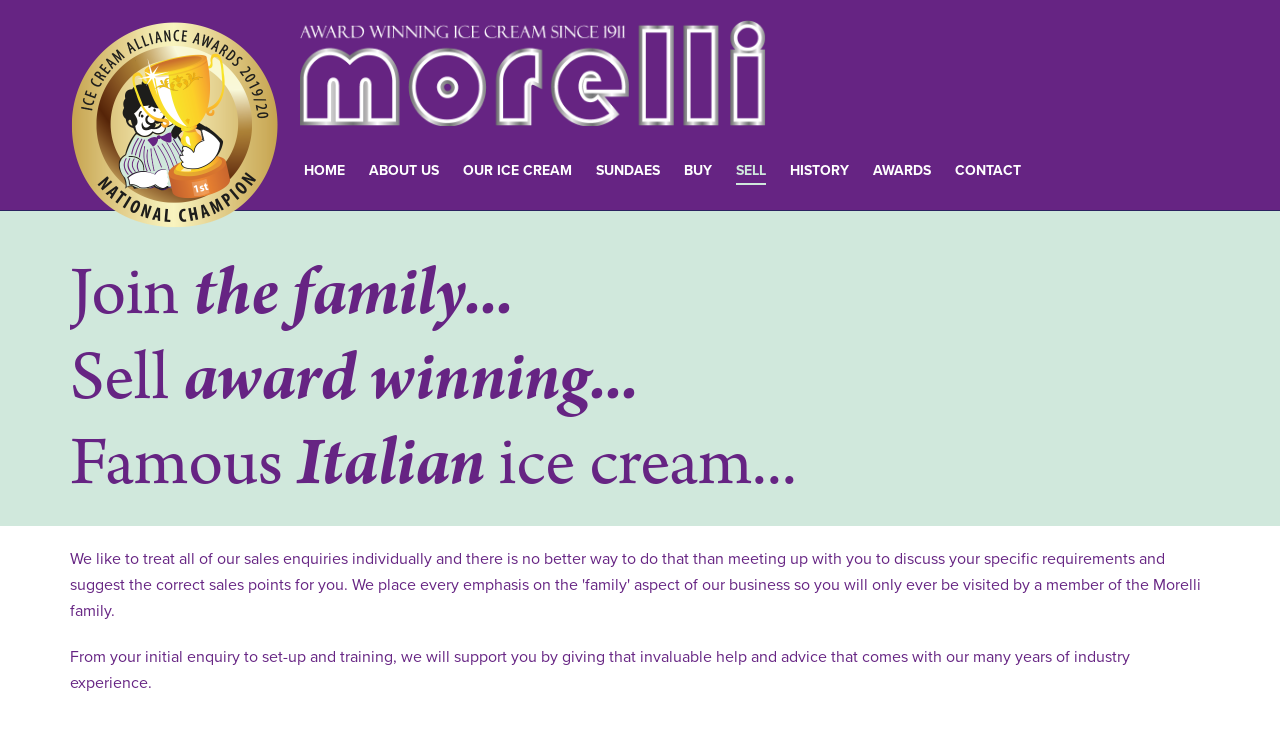

--- FILE ---
content_type: text/html; charset=UTF-8
request_url: http://www.morellisices.com/sell.php
body_size: 4247
content:
<!doctype html>
<html lang="en">

<head>
	<meta charset="utf-8" />
	<title>Morelli Ice Cream - Ireland's Famous Italian Ice Cream - Sell</title>

	<meta name="viewport" content="width=device-width, initial-scale=1.0" />
	
	<meta name="description" content="Morelli Ice Cream - Ireland's famous and multi-award winning Italian Ice Cream since 1911. Over 40 flavours of Ice Cream and 100 years of Morelli family history in Northern Ireland.">
<meta name="keywords" content="Morelli, Morelli's, Ice Cream, Portstewart, Coleraine, Northern Ireland, Italian Ice Cream, Vanilla Ice Cream Champions">

<!-- Favicons - Home Screens -->
<link rel="shortcut icon" href="http://morellisices.com/favicon.ico" />
<link rel="apple-touch-icon-precomposed" href="images/apple-touch-icon.png">
<link rel="apple-touch-icon-precomposed" sizes="72x72" href="images/apple-touch-icon-72x72.png">
<link rel="apple-touch-icon-precomposed" sizes="114x114" href="images/apple-touch-icon-114x114.png">
<link rel="apple-touch-icon-precomposed" sizes="120x120" href="images/apple-touch-icon-120x120.png">
<link rel="apple-touch-icon-precomposed" sizes="144x144" href="images/apple-touch-icon-144x144.png">	
	<!-- Typekit -->
	<script type="text/javascript" src="//use.typekit.net/laq6ari.js"></script>
	<script type="text/javascript">try{Typekit.load();}catch(e){}</script>
	
	<!--Scripts-->
	<script type="text/javascript" src="http://code.jquery.com/jquery-latest.min.js"></script>
	</script>
	<!-- Mobile Menu dropdown -->
	<script>$(function () {
	$('a#menu_button').click(function () {
	$("#mobile_menu").slideToggle();
	});
	}); 
	</script>
	<!--[if lt IE 9]><script src="http://css3-mediaqueries-js.googlecode.com/svn/trunk/css3-mediaqueries.js"></script><![endif]-->
	<!--[if lt IE 9]><script src="http://html5shim.googlecode.com/svn/trunk/html5.js"></script><![endif]-->
	
	<!-- 1140px Grid styles for IE -->
	<!--[if lte IE 9]><link rel="stylesheet" href="css/ie.css" type="text/css" media="screen" /><![endif]-->

	<!-- Styles -->
	<link rel="stylesheet" href="css/normalize.min.css" type="text/css" media="screen" />
	<link rel="stylesheet" href="css/1140.css" type="text/css" media="screen" />
	<link rel="stylesheet" href="css/styles.css" type="text/css" media="screen" />
</head>


<body>

<div class="container header">
	<div class="row">
		<div class="twelvecol header-content">
			<a title="Morelli Ice Cream - Award winning Ice Cream since 1911" href="/" class="companylogo">
              <h1>Morelli Ice Cream - Ireland's Famous Italian Ice Cream</h1>
            </a>			
			<ul>
				<li><a href="index.php">Home</a></li>
				<li><a href="aboutus.php">About Us</a></li>
				<li><a href="flavours.php">Our Ice Cream</a></li>
				<li><a href="sundaes.php">Sundaes</a></li>
				<li><a href="buy.php">Buy</a></li>
				<li><a href="sell.php" class="is-active">Sell</a></li>
				<li><a href="history.php">History</a></li>
				<li><a href="awards.php">Awards</a></li>
				<li><a href="contact.php">Contact</a></li>
			</ul>
			<a id="menu_button"><div class="mobile-nav-icon"></div></a>
		</div>
	</div>
</div>

<!-- Mobile menu -->
<section id="mobile_menu">
<div class="row">
	<div class="twelvecol">
		<ul>
			<li><a href="index.php">Home</a></li>
			<li><a href="aboutus.php">About Us</a></li>
			<li><a href="flavours.php">Our Ice Cream</a></li>
			<li><a href="sundaes.php">Sundaes</a></li>
			<li><a href="buy.php">Buy</a></li>
			<li><a href="sell.php">Sell</a></li>
			<li><a href="history.php">History</a></li>
			<li><a href="awards.php">Awards</a></li>
			<li><a href="contact.php">Contact</a></li>
		</ul>
	</div>
</div>
</section>

<div class="container flavour-intro">
	<div class="row">
		<div class="twelvecol">
			<p>Join <em> the family...</em><br>Sell <em>award winning...</em><br>Famous <em>Italian</em> ice cream...</p>
		</div>
	</div>
</div>


<div class="container">
	<div class="row">
		<div class="twelvecol">
			<p>We like to treat all of our sales enquiries individually and there is no better way to do that than meeting up with you to discuss your specific requirements and suggest the correct sales points for you. We place every emphasis on the 'family' aspect of our business so you will only ever be visited by a member of the Morelli family.</p>
			<p>From your initial enquiry to set-up and training, we will support you by giving that invaluable help and advice that comes with our many years of industry experience.</p>
			<p><em><strong>We sell our ice cream in the following ways.</strong></em></p>
		</div>
	</div>
</div>

<div class="container purplestrap">
	<div class="row">
		<div class="twelvecol">
			<h3>Scoop Ice Cream</h3>
		</div>
	</div>
</div>

<div class="container">
	<div class="row">
		<div class="fivecol">
			<div class="buy-holder">
                <div class="buy-photos border-215">
                    <div class="turq-border border-215">
                    	<img alt="Morelli Ice Cream - Sell within existing retail set up" src="images/sell_info_cabinet.jpg" width="450" height="450" class="border-215">
                    </div>
                </div>	
            </div>
		</div>
		<div class="sevencol last">
			<div class="buy-info">
            	<h1>Part of existing retail</h1>
                <p>We offer two levels of Scoop package for retailers who wish to sell our ice cream as part of what they already do. A basic investment package including a ten or a thirteen flavour display cabinet, utensils, and point of sale is a great option for those who do not have a lot of space but still want to offer a fantastic profit making add-on to their business.</p>
                <p>An intermediate investment package which includes a medium sized 16 or 18 flavour scoop cabinet, utensils, back-up freezer storage, internal and external signage and point of sale. This package would be an ideal option for retailers who wish to incorporate scoop ice cream as an integral and prominent feature to an existing retail set up.</p>
                <p>Full training on portion control, ice cream display, hygiene control and allergy advice is included in both of these packages free of charge.</p>
                <a href="contact-retail.php" class="std-button-alt">Contact for info...</a>
            </div>
		</div>
	</div>
	
	<div class="row">
		<div class="fivecol">
			<div class="buy-holder">
                <div class="buy-photos border-215">
                    <div class="turq-border border-215">
                    	<img alt="Morelli Ice Cream - Sell as an official franchise" src="images/sell_info_franchise.jpg" width="450" height="450" class="border-215">
                    </div>
                </div>	
            </div>
		</div>
		<div class="sevencol last">
			<div class="buy-info">
            	<h1>Official Morelli Franchise</h1>
                <p>This option is for a retailer who wishes to establish a stand-alone Morelli Ice Cream parlour with ice cream being the main offering. This package includes services and interior, bespoke back bar and counters including ice cream displays, coffee machine and patisserie, signage and branding, point of sale and our full training service that incorporates sundae creation, ice cream decoration and also help with implementing the systems required to run a successful franchise.</p>
                <p>This service is backed up by our expertise and experience and we work very closely with each individual to provide a bespoke service that allows the franchisee to maximise their profit making opportunities.</p>
                <p>Passion for the brand and a want to give excellent service is a must for this package!</p>
                <a href="contact-retail.php" class="std-button-alt">Contact for info...</a>
            </div>
		</div>
	</div>
</div>

<div class="container purplestrap">
	<div class="row">
		<div class="twelvecol">
			<h3>Hotels - Restaurants - Food Service</h3>
		</div>
	</div>
</div>

<div class="container">
	<div class="row">
		<div class="fivecol">
			<div class="buy-holder">
                <div class="buy-photos border-215">
                    <div class="turq-border border-215">
                    	<img alt="Morelli Ice Cream - Sell as Hotels - Restaurants - Food Service" src="images/sell_info_foodservice.jpg" width="450" height="450" class="border-215">
                    </div>
                </div>	
            </div>
		</div>
		<div class="sevencol last">
			<div class="buy-info">
				<h1>Available Countrywide</h1>
				<p>With our comprehensive and ever changing flavour range and our all Ireland distribution network, Morelli Ice Cream is a natural choice for the foodservice sector.</p>
                <p>We can provide excellent service with weekly deliveries (where available) and exciting complimentary products e.g. your very own personalised ice cream wafers which can be created for one off events like weddings and corporate functions or with your own logo to add a touch of class to any ice cream based dessert.</p>
                <p><a href="contact.php">Contact us</a> directly for more information on deliveries in your area.</p>
                <a href="contact-retail.php" class="std-button-alt">Contact for info...</a>
            </div>
		</div>
	</div>
</div>

<div class="container purplestrap">
	<div class="row">
		<div class="twelvecol">
			<h3>Pre-filled Retail Packs</h3>
		</div>
	</div>
</div>

<div class="container">
	<div class="row">
		<div class="fivecol">
			<div class="buy-holder">
                <div class="buy-photos border-215">
                    <div class="turq-border border-215">
                    	<img alt="Morelli Ice Cream - Retail Packs" src="images/sell_info_retailpacks.jpg" width="450" height="450" class="border-215">
                    </div>
                </div>	
            </div>
		</div>
		<div class="sevencol last">
			<div class="buy-info">
            	<h1>Supermarkets - Delicatessens - Convenience Stores</h1>
                <p>For retailers, we offer our best-selling flavours in two different sizes of eye-catchingly packaged, pre-filled cartons.</p>
                <p>Our individual sized 125ml Spoon-in-lid pots and 950ml take-home packs are packaged in 24's and 12's respectively and generate a generous profit on return. These pre-filled pots can be purchased through one of our special freezer deal packages, or indeed, on their own to be stocked in an existing freezer.</p>
                <p>Central billing arrangements are in place with Northern Ireland's leading symbol groups and regular replenishment deliveries are available to retailers throughout Ireland. Striking Point of sale and imagery attracts customers to your freezer cabinet.</p>
                <a href="contact-retail.php" class="std-button-alt">Contact for info...</a>
            </div>
		</div>
	</div>
</div>

<div class="container purplestrap">
	<div class="row">
		<div class="twelvecol">
			<h3>Theatres - Schools - Events</h3>
		</div>
	</div>
</div>

<div class="container">
	<div class="row">
		<div class="fivecol">
			<div class="buy-holder">
                <div class="buy-photos border-215">
                    <div class="turq-border border-215">
                    	<img alt="Morelli Ice Cream - Pre-filled pots &amp; freezer supply" src="images/sell_info_freezer.jpg" width="450" height="450" class="border-215">
                    </div>
                </div>	
            </div>
		</div>
		<div class="sevencol last">
			<div class="buy-info">
            	<h1>Pre-filled pots &amp; freezer supply</h1>
                <p>We offer our individual sized pots in our best-selling flavours.</p>
                <p>For theatres, we can offer unique packages to suit your individual needs which can include refrigeration, branding and point of sale. For Schools, we offer a fantastic bespoke service which can include free freezer hire (subject to a minimum order), a sale-or-return option and delivery and collection service.</p>
                <p>This service is ideal for schools, shows, young enterprise events, and any other event where there’s an audience!</p>
                <a href="contact-retail.php" class="std-button-alt">Contact for info...</a>
            </div>
		</div>
	</div>
</div>

<ul class="tiles clearfix">
	<li><img src="images/tile1.jpg"></li>
	<li><img src="images/tile9.jpg"></li>
	<li><img src="images/tile5.jpg"></li>
	<li><img src="images/tile6.jpg"></li>
</ul>
<div class="container footer">
	<div class="row">
		<div class="twelvecol"><a href="https://www.tastecauseway.com" target="_blank"><img src="images/taste-causeway-logo.png" width="150px" alt="Taste Causeway"></a></div>
	</div>
	<div class="row">
		<div class="twelvecol">
			<section id="call-us">
				<p>Call Us: <strong class="telephone">+44 (0)28 7035 7155</strong></p>
			</section>
			<section id="footer-links">
				<a title="Like us on Facebook" id="facebook" href="http://facebook.com/morelliicecream" class="social-button">Facebook</a>
				<a title="Follow us on Twitter" id="twitter" href="http://twitter.com/Morelli_1911" class="social-button">Twitter</a>
				<a title="Follow us on Instagram" id="instagram" href="http://instagram.com/morelliice" class="social-button">Instagram</a>
				<a title="Send us a nice E-Mail" id="email" href="mailto:info@morellisices.com" class="social-button">E-Mail</a>
			</section>
			<div id="footer-address">
				<p class="info"><strong>Morelli Ice Cream</strong><br>Unit 27, Sperrin Business Park<br>Ballycastle Road<br>Coleraine, N.Ireland<br>BT52 2DH</p>
				<p class="legal"><a href="eusupport.php">Morelli Ice Cream Ltd is in receipt of ERDF funding</a><br>&copy; 2025, Morelli Ice Cream</p>
				<p class="legal"></p>
			</div>
		</div>
	</div>
</div>
<!-- Analytics -->
<script>
  (function(i,s,o,g,r,a,m){i['GoogleAnalyticsObject']=r;i[r]=i[r]||function(){
  (i[r].q=i[r].q||[]).push(arguments)},i[r].l=1*new Date();a=s.createElement(o),
  m=s.getElementsByTagName(o)[0];a.async=1;a.src=g;m.parentNode.insertBefore(a,m)
  })(window,document,'script','//www.google-analytics.com/analytics.js','ga');

  ga('create', 'UA-3013033-35', 'morellisices.com');
  ga('send', 'pageview');

</script>


</body>

</html>

--- FILE ---
content_type: text/css
request_url: http://www.morellisices.com/css/styles.css
body_size: 4156
content:
/*
////////////  Morelli Ice Cream  //////////// 
		Purple:			#662483
		Turq:			#d0e8dc
*/

/*////////////  Generics //////////// */
	body {
		background: #ffffff;
		font-family: "proxima-nova", Helvetica, sans-serif;
		font-weight: 400;
		font-size: 16px;
		line-height: 26px;
		color: #662483;
	}
	
	.clearfix:after { 
	   content: "."; 
	   visibility: hidden; 
	   display: block; 
	   height: 0; 
	   clear: both;
	}
	
	p {
		margin: 20px 0 20px 0px;	
	}
	
	a {
		color: #662483;
		text-decoration: none;
		-webkit-transition: all 0.3s ease-in-out;
		-moz-transition: all 0.3s ease-in-out;
		-o-transition: all 0.3s ease-in-out;
		transition: all 0.3s ease-in-out;
	}
	
	a:hover {
		color: #d0e8dc;
	}
	
	a.turq-link:hover {
		color: #ffffff;
	}
	
	::selection {
		background: #662483; color: white; /* Safari */
	}
	
	::-moz-selection {
		background: #662483; color: white; /* Firefox */
	}
	
	h1 {
		font-size: 36px;
		line-height: 45px;
		font-family: "proxima-nova", Helvetica, sans-serif;
		font-weight: 400;
		text-transform: uppercase;
		margin-bottom: 20px;
	}
	
	h2 {
		font-size: 25px;
		line-height: 30px;
		font-family: "arno-pro", Georgia, sans-serif;
		font-weight: 700;
		font-style: italic;
		margin-bottom: 18px;
	}
	
	h3 {
		font-family: "proxima-nova", Helvetica, sans-serif;
		line-height: 30px;
		font-size: 18px;
		font-weight: 400;
		text-transform: uppercase;
		margin-bottom: 14px;
	}
	
	h4 {
		font-family: "arno-pro", Georgia, sans-serif;
		line-height: 30px;
		font-size: 18px;
		font-weight: 600;
		margin-bottom: 14px;
	}
	
	img.middle {
		vertical-align: middle;
		padding: 0px 0px 10px 0px;
	}
	
	ul.tiles {
		list-style: none;
	}
	
	ul.tiles li {
		float: left;
		width: 50%;
		margin-bottom: 0;
		overflow: hidden;
		position: relative;
	}
	
	ul.tiles li img {
		max-width: 100%;
		display: block;
	}
	
	hr {
		margin-top: 3rem;
		margin-bottom: 2.5rem;
		border-width: 0;
		border-top: 1px solid #662483;
	}
	
	
	
/*////////////  Header //////////// */
	
	.header {
		background: #662483;
		height: 170px;
		padding-top: 20px;
		padding-bottom: 20px;
		z-index: 30;
		border-bottom: #2b2360 1px solid;
	}
	
	.header-content {
		background: url("../images/morelli_logo_header-2x.png") 230px 0px no-repeat;
		background-size: 466px 106px;
	}
	
	.header-content ul {
	    float: left;
	    list-style: none outside none;
	    margin: 137px 0px 0px 25px;
	}
	
	.header-content li {
	    display: inline-block;
	    font-size: 14px;
	    font-weight: 700;
	    text-transform: uppercase;
	    margin-right: 20px;
	}
	
	.header-content li.last {
	    margin-right: 0px;
	}
	
	.header-content li a {
		color: #ffffff;
		-webkit-transition: none;
		-moz-transition: none;
		-o-transition: none;
		transition: none;
	}
	
	.header-content li a:hover {
		color: #d0e8dc;
		border-bottom: 2px solid #d0e8dc;
		padding-bottom: 4px;
	}
	
	.header-content li a.is-active {
		color: #d0e8dc;
		border-bottom: 2px solid #d0e8dc;
		padding-bottom: 4px;
	}
	
	a.companylogo {
	    background: url("../images/morelli_logo_circle-2x.png") no-repeat scroll 0 0;
	    background-size: 209px 209px;
	    height: 209px;
	    width: 209px;
	    float: left;
	    display: block;
	}
	
	a.companylogo:hover {
		opacity: 0.8;
		-webkit-transform: rotate(-6deg);
		-moz-transform: rotate(-6deg);
		-o-transform: rotate(-6deg);
		transform: rotate(-6deg);
	}
	
	.companylogo h1 {
		text-indent: -9999px;
	}
	
	
/*////////////  Mobile Menu //////////// */

	.header a#menu_button {
		display: none;
		font-size: 16px;
		margin: 12px 0px 0px 0px;
		color: #999;
		padding: 2px;
		text-align: center;
		border: 2px solid #d0e8dc;
		-webkit-border-radius: 5px;
		-moz-border-radius: 5px;
		border-radius: 5px;
		float: right;
		cursor: pointer;
	}
	
	.mobile-nav-icon {
		background: url('../images/icon_mobilenav.png') no-repeat 0 0;
		float: left;
		height: 23px;
		width: 25px;
	}
	
	.header a#menu_button:hover .mobile-nav-icon {
		background-position: 0px -23px;
	}
	
	.header a#menu_button:hover {
		border: 2px solid #ffffff;
	}
	
	#mobile_menu {
		display: none;
		background-color: #d0e8dc;
	}
	
	#mobile_menu .row {
		padding-top: 15px;
		padding-bottom: 15px;
	}
	
	#mobile_menu ul {
		list-style-type: none;
	}
	
	#mobile_menu li {
		width: 100%;
		float: left;
		border-bottom: 2px #662483 solid;
	}
	
	#mobile_menu .last {
		border-bottom: 0px;
	}
	
	#mobile_menu a {
		display: block;
		padding: 10px;
	}
	
	#mobile_menu a:hover,
	#mobile_menu a:active {
		background-color: #662483;
	}
	

/*////////////  Homepage //////////// */
	
	.home-slider, .flavour-intro, .flavour-page {
		background: #d0e8dc;
		padding-top: 20px;
	}
	
	.flavour-page {
		padding-bottom: 30px;
	}
	
	.news-section {
		padding-bottom: 30px;
	}
	
	.top-bottom {
		padding-top: 30px;
		padding-bottom: 30px;
		text-align: center;
	}
	
	.home-slider-content {
		top: 30px;
		left: 0px;
		margin: 0px 0px 0px 6%;
		position: absolute;
		width: 35%;
	}
	
	.home-slider p {
		font-family: "arno-pro", Georgia, serif;
		font-size: 72px;
		line-height: 85px;
		font-weight: 400;
	}
	
	.home-slider p.altcol {
		color: #d0e8dc;
	}
	
	.home-slider p em {
		font-style: italic;
		font-weight: 600;
	}
	
	.home-slider p strong {
		font-weight: 600;
		color: #B9DA99;
	}
	
	.home-slider p.info {
		font-family: "proxima-nova", Helvetica, sans-serif;
		font-weight: 400;
		font-size: 16px;
		line-height: 26px;
		margin: 20px 0 20px 0px;
	}
	
	.container.purplestrap {
		background: #662483;
		padding-top: 20px;
		padding-bottom: 20px;
		margin-bottom: 20px;
	}
	.container.turqstrap {
		background: #d0e8dc;
		padding-top: 20px;
		padding-bottom: 20px;
		margin-bottom: 20px;
	}
	
	.container.purplestrap.no-margin {
		margin-bottom: 0px;
	}
	
	.eightcol.fotw {
		padding-bottom: 40px;
	}
	
	.container.videobar {
		padding-top: 20px;
		padding-bottom: 40px;
	}
	
	.videocontent {
		position: relative;
	    padding-bottom: 56.25%;
	    padding-top: 35px;
	    height: 0;
	    overflow: hidden;
	}
	
	.videocontent iframe {
		position: absolute;
	    top:0;
	    left: 0;
	    width: 100%;
	    height: 100%;
	}
	
/*//////////// Flava //////////// */
	
	.flavour-intro p {
		font-family: "arno-pro", Georgia, serif;
		font-size: 72px;
		line-height: 85px;
		font-weight: 400;
	}
	
	.flavour-intro p em {
		font-style: italic;
		font-weight: 600;
	}
	
	.flavour-intro p strong {
		font-weight: 600;
		color: #B9DA99;
	}
	
	.flavor-thumb {
		height: 300px;
		text-align: center;
		padding: 0px 0px 20px 0px;
	}
	
	.flavor-thumb a {
		-webkit-transition: all 0.3s ease-in-out;
		-moz-transition: all 0.3s ease-in-out;
		-o-transition: all 0.3s ease-in-out;
		transition: all 0.3s ease-in-out;
	}
	
	.sundae-thumb {
		height: 500px;
		text-align: center;
		padding: 0px 0px 20px 0px;
	}
	
	.sundae-thumb a {
		-webkit-transition: all 0.3s ease-in-out;
		-moz-transition: all 0.3s ease-in-out;
		-o-transition: all 0.3s ease-in-out;
		transition: all 0.3s ease-in-out;
	}
	
	.thumb {
		margin-bottom: 10px;
	}
	
	.thumb:hover {
		opacity: 0.7;
		-webkit-transition: all 0.3s ease-in-out;
		-moz-transition: all 0.3s ease-in-out;
		-o-transition: all 0.3s ease-in-out;
		transition: all 0.3s ease-in-out;
	}
	
	.flavor-thumb h3, .sundae-thumb h3 {
		line-height: 20px;
	}
	
	#flavor-filter {
		margin: 15px 0px 25px -3px;
		padding: 0px 0px 20px 0px;
		clear: both;
	}
	
	#flavor-filter ul {
		list-style: none;
	}
	
	#flavor-filter ul li {
		float: left;
		margin-right: 20px;
		font-size: 14px;
		font-weight: 700;
		text-transform: uppercase;
		letter-spacing: 1px;
	}
	
	#flavor-filter ul li a {
		background: url("../images/flavour_check.png") 0px -2px no-repeat;
		height: 20px;
		padding-left: 22px;
	}
	
	#flavor-filter ul li.current a {
		background: url("../images/flavour_check.png") 0px -23px no-repeat;
		height: 20px;
		padding-left: 22px;
	}
	
	#flavor-filter ul li a:hover {
		background: url("../images/flavour_check.png") 0px -23px no-repeat;
		height: 20px;
		padding-left: 22px;
	}
	
	#flavor-filter ul li.current a:hover {
		background: url("../images/flavour_check.png") 0px -2px no-repeat;
		height: 20px;
		padding-left: 22px;
	}
	
	#flavor-filter ul li a:active {
		background: url("../images/flavour_check.png") 0px -23px no-repeat;
		height: 20px;
		padding-left: 22px;
	}
	
	#flavor-filter ul li.current a:active {
		background: url("../images/flavour_check.png") 0px -2px no-repeat;
		height: 20px;
		padding-left: 22px;
	}
	
	#flavor-options {
		margin: 40px 0px;
	}
	
	#flavor-options ul {
		list-style: none;
	}
	
	#flavor-options ul li {
		background: url("../images/flavour_check.png") 0px -19px no-repeat;
		float: left;
		height: 30px;
		margin-right: 20px;
		font-size: 14px;
		text-transform: uppercase;
		letter-spacing: 1px;
		padding-left: 24px;
	}
	
	#allergy-icons {
		display: block;
		padding: 0px;
	}
	
	#allergy-icons ul {
		list-style: none;
	}
	
	#allergy-icons ul li {
		background: none;
		float: left;
		margin-right: 20px;
		font-size: 14px;
		font-weight: 700;
		text-transform: uppercase;
		letter-spacing: 1px;
		padding-left: 0px;
	}
	
	#allergy-icons ul li span{
		padding-left: 5px;
	}
	
	#allergy-icons p {
		font-size: 12px;
		padding: 0px;
	}
	
	#allergy-icons.icons-main {
		margin: 0px 0px 20px 0px;
	}
	
	#allergy-icons.icons-strap {
		margin: 20px 0px 0px 0px;
	}
	
	h1.flavour-title {
		margin-top: 60px;
		line-height: 40px;
	}
	
	.purplestrap h3 {
		color: #ffffff;
		margin-bottom: 0px;
	}
	
	.turqstrap h3 {
		margin-bottom: 0px;
	}
	
	.buy-holder h3 {
		margin-top: 14px;
	}
	
	.doc-icon {
		display: inline-block;
		vertical-align: middle;
		position: relative;
		top: -.1em;
	}
	

/*////////////  Buttons //////////// */

	.std-button {
		font-family: "proxima-nova", Helvetica, sans-serif;
		font-weight: 400;
		background: #662483;
		color: #d0e8dc;
	    display: inline-block;
	    font-size: 16px;
	    line-height: 22px;
	    padding: 5px 13px;
	}
	
	a.std-button:hover {
		background: #ffffff;
		color: #662483;
	}
	
	.std-button-alt {
		font-family: "proxima-nova", Helvetica, sans-serif;
		font-weight: 400;
		background: #662483;
		color: #d0e8dc;
	    display: inline-block;
	    font-size: 16px;
	    line-height: 22px;
	    padding: 5px 13px;
	}
	
	a.std-button-alt:hover {
		background: #d0e8dc;
		color: #662483;
	}
	
	.std-button-altcol {
		font-family: "proxima-nova", Helvetica, sans-serif;
		font-weight: 400;
		background: #d0e8dc;
		color: #662483;
	    display: inline-block;
	    font-size: 16px;
	    line-height: 22px;
	    padding: 5px 13px;
	}
	
	a.std-button-altcol:hover {
		background: #662483;
		color: #d0e8dc;
	}
	
	
/*////////////  About //////////// */
	
	.about-holder {
		margin: 30px 0px 0px 0px;
		text-align: center;
	}
	
	.about-info {
		margin: 30px 0px 0px 0px;
	}
	
	.about-info h4 {
		margin: 0px 0px 20px 0px;
		font-style: italic;
	}
	
	.about-photos {
		border: 1px solid;
		border-color: #662483;
		margin: 0 auto;
		max-width: 280px;
	}
	
	.border-200 {
		-webkit-border-radius: 200px;
		-moz-border-radius: 200px;
		border-radius: 200px;
	}
	
	.turq-border {
		border: 15px solid;
		border-color: #d0e8dc;
		line-height: 0px;
	}
	
	
/*////////////  Buy //////////// */
	
	.buy-holder {
		margin: 30px 0px 30px 0px;
		text-align: center;
	}
	
	.buy-info {
		margin: 30px 0px 40px 0px;
	}
	
	.buy-info p.shoplinks {
		font-family: "arno-pro", Georgia, serif;
		font-weight: 600;
		font-style: italic;
	}
	
	.buy-photos {
		border: 1px solid;
		border-color: #662483;
		margin: 0 auto;
		max-width: 430px;
	}
	
	.buy-photos-small {
		border: 1px solid;
		border-color: #662483;
		margin: 0 auto;
		max-width: 270px;
	}
	
	.border-215 {
		-webkit-border-radius: 215px;
		-moz-border-radius: 215px;
		border-radius: 215px;
	}
	
	.supermarket-logos {
		padding: 40px 0px 50px 0px;
		margin: 0 auto;
		display: block;
	}
	
	.buy-county {
		font-family: "arno-pro", Georgia, serif;
		font-weight: 600;
		font-style: italic;
		font-size: 36px;
		line-height: 48px;
	}
	
	.buy-info-stockists {
		width: 30%;
		margin: 10px 0 20px 0px;
		padding-right: 3%;
		display: inline-block;
		vertical-align: top;
	}
	
	.buy-info-stockists h4 {
		font-size: 30px;
		line-height: 40px;
		font-family: "proxima-nova", Helvetica, sans-serif;
		font-weight: 400;
		text-transform: uppercase;
		margin-bottom: 20px;
	}
	
	.buy-info-stockists p {
		text-transform: uppercase;
	}
	
/*////////////  Awards //////////// */
	
	.award-holder {
		position: absolute;
		z-index: 10;
		display: block;
		width: 100px;
	}
		
	h3.award-title {
		margin-left: 110px;
	}	
		
	img.award-logo {
		position: absolute;
		top: -30px;
		z-index: 100;
	}

	.award-info {
		margin-top: 40px;
	}
	
	.award-info h4 {
		font-size: 42px;
		line-height: 36px
	}


/*////////////  Contact Form //////////// */

.robotic {
	display: none;
}

input, select, textarea {
	font-family: "proxima-nova", Helvetica, sans-serif;
	font-style: normal;
	font-weight: 400;
	font-size: 18px;
	color: #662483;
}

#contact {
	margin: 20px 0px 30px 0px;
	width: 100%;
}

#contact div {
	float: left;
	width: 100%;
	height: auto;
	padding: 0px 0px 20px 0px;
	position: relative;
}

#contact div.textarea {
	width: 100%;
	display: block;
	height: auto;
	clear: both;
}

#contact div label {
	width: 100%;
	display: block;
	padding: 10px 0;
}

#contact div label.error {
	color: #cc0000;
	font-style: italic;
	font-weight: bold;
	width: auto;
}

#contact div input {
	width: 90%;
	background: #d0e8dc;
	border: 2px solid #662483;
	padding: 10px 0px 10px 5px;
}

#contact div input.error, #contact div select.error, #contact div textarea.error {
	border: 2px solid #cc0000;
}

#contact div textarea {
	width: 90%;
	background: #d0e8dc;
	border: 2px solid #662483;
	height: 200px;
	padding: 10px 0px 10px 5px;
}

#contact div select {
	width: 90%;
	background: #d0e8dc;
	border: 2px solid #662483;
	padding: 10px 0px 10px 5px;
}

#contact div input, #contact div select, #contact div textarea {
	-webkit-transition: all 0.25s ease-in;
	-moz-transition: all 0.25s ease-in;
}

#contact div input:focus, #contact div select:focus, #contact div textarea:focus {
	outline: none;
	background: #ffffff;
	border: 2px solid #662483;
}

#contact div input.contact-button {
		background: #662483;
		color: #d0e8dc;
	    display: inline-block;
	    font-size: 18px;
	    font-weight: bold;
	    padding: 10px 20px;
	    margin-bottom: 30px;
	    width: auto;
	    border: none;
	    cursor: pointer;
	}
	
	#contact div input.contact-button:hover {
		background: #d0e8dc;
		color: #662483;
	}

#contact p.formresponse { 
	padding: 0px 15px;
	background: #ffffff;
	font-size: 18px;
	font-weight: bold;
	line-height: 26px;
	color: #662483;
}

#contact p.formresponse-error { 
	padding: 0px 15px;
	background: #ffffff;
	font-size: 18px;
	font-weight: bold;
	line-height: 26px;
	color: #cc0000;
}
	
.sidebar {
	    margin: 0px 0px 50px 0px;
	    padding-left: 0px;
	    padding-right: 0px;
    }

.pad-40 {
	    padding: 50px 0px 0px 0px;
    }
	
/*////////////  Twitter Feed //////////// */

	h3.twitter-heading {
		background: url("../images/logo_twitter_header.png") no-repeat scroll left -4px;
		padding: 0 0 0 35px;
	}
	
	h3.twitter-heading a {
		color: #d0e8dc;
	}
	
	h3.twitter-heading a:hover {
		color: #ffffff;
	}
	
	.tweet-time a {
		font-family: "arno-pro", Georgia, sans-serif;
		font-style: italic;
		font-size: 18px;
	}
	
	.twitter-article {
		width: 30%;
		margin-right: 3%;
		float: left;
		min-height: 1px;
	}
	
	.twitter-text a {
	    font-weight: 700;
	}


/*////////////  Footer //////////// */

	.footer {
		color: #FFFFFF;
		background: url("../images/footer_bg_morelliman.gif") no-repeat scroll center -70px #662483;
		padding-top: 30px;
		padding-bottom: 30px;
		margin: 30px 0px 0px 0px;
		border-top: #2b2360 1px solid;
	}
	
	
	.footer a {
		color: #d0e8dc;
		text-decoration: none;
		-webkit-transition: all 0.3s ease-in-out;
		-moz-transition: all 0.3s ease-in-out;
		-o-transition: all 0.3s ease-in-out;
		transition: all 0.3s ease-in-out;
	}
	
	.footer a:hover {
		color: #d0e8dc;
	}
	
	.footer #call-us {
		display: block;
		float: left;
		padding: 10px 0px 20px 0px;
		color: #d0e8dc;
	}
	
	.footer #call-us p {
		margin: 0px;
	}
	
	.footer #footer-links {
		display: block;
		float: right;
		padding: 0px;
	}
	
	.footer #facebook {
		background: url("../images/logo_facebook.png") no-repeat scroll center bottom #d0e8dc;
	}
	
	.footer #facebook:hover {
		background: url("../images/logo_facebook.png") no-repeat scroll center top #3a589d;
	}
	
	.footer #twitter {
		background: url("../images/logo_twitter.png") no-repeat scroll center bottom #d0e8dc;
	}
	
	.footer #twitter:hover {
		background: url("../images/logo_twitter.png") no-repeat scroll center top #39bbf4;
	}
	
	.footer #instagram {
		background: url("../images/logo_instagram.png") no-repeat scroll center bottom #d0e8dc;
	}
	
	.footer #instagram:hover {
		background: url("../images/logo_instagram.png") no-repeat scroll center top #fae2b4;
	}
	
	.footer #email {
		background: url("../images/logo_email.png") no-repeat scroll center bottom #d0e8dc;
	}
	
	.footer #email:hover {
		background: url("../images/logo_email.png") no-repeat scroll center top #fab205;
	}
	
	.footer #facebook, .footer #email, .footer #instagram, .footer #twitter { 
	    height: 37px;
	    width: 37px;
	    text-align: left;
	    text-indent: -999999px;
	}
	
	.social-button {
		float: left;
		margin: 0px 0px 0px 20px;
		-webkit-border-radius: 50%;
		-moz-border-radius: 50%;
		border-radius: 50%;
	}
	
	#footer-address {
	    clear: left;
	}
	
	#footer-address p.info {
	    margin: 20px 0px 0px 0px;
	    font-size: 12px;
	    line-height: 18px;
	    float: left;
	}
	
	#footer-address p.legal {
	    margin: 20px 0px 0px 0px;
	    font-size: 12px;
	    line-height: 18px;
	    float: right;
	    text-align: right;
	}
	
	.footer ::selection {
		background: #d0e8dc; color: #662483; /* Safari */
	}
	
	.footer ::-moz-selection {
		background: #d0e8dc; color: #662483; /* Firefox */
	}
	
	
/*////////////  Media Queries //////////// */

@media only screen
and (max-width: 1024px) {
	
	.header-content li {
	    display: inline-block;
	    font-size: 10px;
	    margin-right: 16px;
	}
	
	.home-slider p {
		font-size: 48px;
		line-height: 56px;
	}
	
	.buy-info h1 {		
		font-size: 26px;
		line-height: 32px;
	}
	
	.buy-info-stockists h4 {		
		font-size: 26px;
		line-height: 32px;
	}
	
	}
	
	
@media only screen
and (max-width: 810px) {
	
	.header {
		height: 60px;
	}
	
	.header-content li {
	    display: inline-block;
	    font-size: 8px;
	    margin-right: 12px;
	}
	
	.home-slider p {
		font-size: 30px;
		line-height: 42px;
	}
	
	.home-slider p.info {
		display: none;
	}
	
	a.companylogo {
	    background: url("../images/morelli_logo_text-2x.png") no-repeat scroll 0 0;
	    background-size: 233px 53px;
	    height: 53px;
	    width: 233px;
	    float: left;
	    display: block;
	}
	
	a.companylogo:hover {
		opacity: 0.8;
		-webkit-transform: none;
		-moz-transform: none;
		-o-transform: none;
		transform: none;
	}
	
	.header-content {
		background: none;
	}
	
	.header a#menu_button {
		display: block;
	}
	
	.header ul {
		display: none;
	}
	
	.std-button {
	    font-size: 10px;
	    line-height: 16px;
	    padding: 3px 8px;
	}
	
	h1.flavour-title {
		margin-top: 30px;
		line-height: 40px;
	}
	
	}
	

/*////////////  Mobile //////////// */

@media handheld, only screen
and (max-width: 768px) {
	
	.flavour-intro p {
		font-size: 36px;
		line-height: 42px;
		font-weight: 400;
	}

	h1.flavour-title {
		margin-top: 20px;
		line-height: 40px;
	}
	
	.twitter-article {
		width: auto;
		float: none;
		margin-left: 0px;
		margin-right: 0px;
	}
	
	.buy-info-stockists {
		width: auto;
		float: none;
		margin-left: 0px;
		margin-right: 0px;
		display: block;
	}
	
	ul.tiles li {
		width: 100%;

}

@media handheld, only screen
and (max-width: 520px) {
		
	.home-slider p {
		display: none;
	}

	.footer #footer-links {
		display: block;
		float: left;
		clear: left;
		padding: 0px;
	}
	
	#footer-address {
	    border-top: none;
	    clear: left;
	}
	
	#footer-address p.legal {
	    float: left;
	    clear: left;
	    text-align: left;
	}
	
	.social-button {
		margin: 0px 20px 0px 0px;
	}

}



/*////////////  Retina Assets //////////// */

@media
only screen and (-webkit-min-device-pixel-ratio: 1.25),
only screen and (   min--moz-device-pixel-ratio: 1.25),
only screen and (     -o-min-device-pixel-ratio: 1.25/1),
only screen and (        min-device-pixel-ratio: 1.25),
only screen and (                min-resolution: 200dpi),
only screen and (                min-resolution: 1.25dppx)  { 
	
	
	.mobile-nav-icon {
		background: url('../images/icon_mobilenav-2x.png') no-repeat 0 0;
		background-size: 25px 46px;
		float: left;
		height: 23px;
		width: 25px;
	}
	
	h3.twitter-heading {
		background: url("../images/logo_twitter_header-2x.png") no-repeat scroll left -4px;
		background-size: 37px 37px;
		padding: 0 0 0 35px;
	}
		
	#flavor-options ul li {
		background: url("../images/flavour_check-2x.png") 0px -19px no-repeat;
		background-size: 21px 42px;
	}
	
	#flavor-filter ul li a {
		background: url("../images/flavour_check-2x.png") 0px -2px no-repeat;
		background-size: 21px 42px;
	}
	
	#flavor-filter ul li.current a {
		background: url("../images/flavour_check-2x.png") 0px -23px no-repeat;
		background-size: 21px 42px;
	}
	
	#flavor-filter ul li a:hover {
		background: url("../images/flavour_check-2x.png") 0px -23px no-repeat;
		background-size: 21px 42px;
	}
	
	#flavor-filter ul li.current a:hover {
		background: url("../images/flavour_check-2x.png") 0px -2px no-repeat;
		background-size: 21px 42px;
	}
	
	#flavor-filter ul li a:active {
		background: url("../images/flavour_check-2x.png") 0px -23px no-repeat;
		background-size: 21px 42px;
	}
	
	#flavor-filter ul li.current a:active {
		background: url("../images/flavour_check-2x.png") 0px -2px no-repeat;
		background-size: 21px 42px;
	}
	
	.footer {
		background: url("../images/footer_bg_morelliman-2x.gif") no-repeat scroll center -70px #662483;
		background-size: 227px 564px;
	}
	
	.footer #facebook {
		background: url("../images/logo_facebook-2x.png") no-repeat scroll center bottom #d0e8dc;
	}
	
	.footer #facebook:hover {
		background: url("../images/logo_facebook-2x.png") no-repeat scroll center top #3a589d;
		background-size: 37px 74px;
	}
	
	.footer #twitter {
		background: url("../images/logo_twitter-2x.png") no-repeat scroll center bottom #d0e8dc;
	}
	
	.footer #twitter:hover {
		background: url("../images/logo_twitter-2x.png") no-repeat scroll center top #39bbf4;
		background-size: 37px 74px;
	}
	
	.footer #instagram {
		background: url("../images/logo_instagram-2x.png") no-repeat scroll center bottom #d0e8dc;
	}
	
	.footer #instagram:hover {
		background: url("../images/logo_instagram-2x.png") no-repeat scroll center top #fae2b4;
	}
	
	.footer #email {
		background: url("../images/logo_email-2x.png") no-repeat scroll center bottom #d0e8dc;
	}
	
	.footer #email:hover {
		background: url("../images/logo_email-2x.png") no-repeat scroll center top #fab205;
		background-size: 37px 74px;
	}
	
	.footer #facebook, .footer #email, .footer #instagram, .footer #twitter { 
	    height: 37px;
	    width: 37px;
	    text-align: left;
	    text-indent: -999999px;
	    background-size: 37px 74px;
	}

}

@media only screen 
and (min-device-width : 320px) 
and (max-device-width : 568px)
and (-webkit-min-device-pixel-ratio: 2),
and (   min--moz-device-pixel-ratio: 2),
and (     -o-min-device-pixel-ratio: 2/1),
and (        min-device-pixel-ratio: 2),
and (                min-resolution: 192dpi),
and (                min-resolution: 2dppx) {
a.companylogo {
	    background: url("../images/morelli_logo_text-2x.png") no-repeat scroll 0 0;
	    background-size: 233px 53px;
	}
}


@media only screen 
and (min-device-width : 768px) 
and (max-device-width : 1024px) 
and (orientation : landscape)
and (-webkit-min-device-pixel-ratio: 2) { 
	a.companylogo {
	    background: url("../images/morelli_logo_circle-2x.png") no-repeat scroll 0 0;
	    background-size: 209px 209px;
	}
	
	.header-content {
		background: url("../images/morelli_logo_header-2x.png") 230px 0px no-repeat;
		background-size: 466px 106px;
	}
}
	
@media only screen 
and (min-device-width : 768px) 
and (max-device-width : 1024px) 
and (orientation : portrait)
and (-webkit-min-device-pixel-ratio: 2) { 
	a.companylogo {
	    background: url("../images/morelli_logo_text-2x.png") no-repeat scroll 0 0;
	    background-size: 233px 53px;
	}
}


--- FILE ---
content_type: text/plain
request_url: https://www.google-analytics.com/j/collect?v=1&_v=j102&a=594627699&t=pageview&_s=1&dl=http%3A%2F%2Fwww.morellisices.com%2Fsell.php&ul=en-us%40posix&dt=Morelli%20Ice%20Cream%20-%20Ireland%27s%20Famous%20Italian%20Ice%20Cream%20-%20Sell&sr=1280x720&vp=1280x720&_u=IEBAAAABAAAAACAAI~&jid=2016624788&gjid=1512488194&cid=60605562.1762625104&tid=UA-3013033-35&_gid=426814527.1762625104&_r=1&_slc=1&z=1634681829
body_size: -286
content:
2,cG-00H53PE7D1